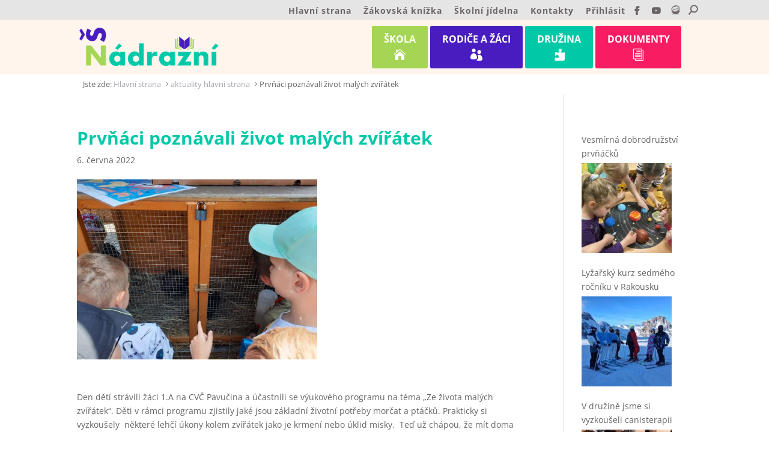

--- FILE ---
content_type: text/html; charset=UTF-8
request_url: https://www.zs-nadrazni.cz/prvnaci-poznavali-zivot-malych-zviratek/
body_size: 12423
content:
<!DOCTYPE html>
<html lang="cs">
<head>
	<meta charset="UTF-8" />
<meta http-equiv="X-UA-Compatible" content="IE=edge">
	<link rel="pingback" href="https://www.zs-nadrazni.cz/xmlrpc.php" />

	<script type="text/javascript">
		document.documentElement.className = 'js';
	</script>

	<link rel="preconnect" href="https://fonts.gstatic.com" crossorigin /><style id="et-divi-open-sans-inline-css">/* Original: https://fonts.googleapis.com/css?family=Open+Sans:300italic,400italic,600italic,700italic,800italic,400,300,600,700,800&#038;subset=latin,latin-ext&#038;display=swap *//* User Agent: Mozilla/5.0 (Unknown; Linux x86_64) AppleWebKit/538.1 (KHTML, like Gecko) Safari/538.1 Daum/4.1 */@font-face {font-family: 'Open Sans';font-style: italic;font-weight: 300;font-stretch: normal;font-display: swap;src: url(https://fonts.gstatic.com/s/opensans/v44/memQYaGs126MiZpBA-UFUIcVXSCEkx2cmqvXlWq8tWZ0Pw86hd0Rk5hkWV4exQ.ttf) format('truetype');}@font-face {font-family: 'Open Sans';font-style: italic;font-weight: 400;font-stretch: normal;font-display: swap;src: url(https://fonts.gstatic.com/s/opensans/v44/memQYaGs126MiZpBA-UFUIcVXSCEkx2cmqvXlWq8tWZ0Pw86hd0Rk8ZkWV4exQ.ttf) format('truetype');}@font-face {font-family: 'Open Sans';font-style: italic;font-weight: 600;font-stretch: normal;font-display: swap;src: url(https://fonts.gstatic.com/s/opensans/v44/memQYaGs126MiZpBA-UFUIcVXSCEkx2cmqvXlWq8tWZ0Pw86hd0RkxhjWV4exQ.ttf) format('truetype');}@font-face {font-family: 'Open Sans';font-style: italic;font-weight: 700;font-stretch: normal;font-display: swap;src: url(https://fonts.gstatic.com/s/opensans/v44/memQYaGs126MiZpBA-UFUIcVXSCEkx2cmqvXlWq8tWZ0Pw86hd0RkyFjWV4exQ.ttf) format('truetype');}@font-face {font-family: 'Open Sans';font-style: italic;font-weight: 800;font-stretch: normal;font-display: swap;src: url(https://fonts.gstatic.com/s/opensans/v44/memQYaGs126MiZpBA-UFUIcVXSCEkx2cmqvXlWq8tWZ0Pw86hd0Rk0ZjWV4exQ.ttf) format('truetype');}@font-face {font-family: 'Open Sans';font-style: normal;font-weight: 300;font-stretch: normal;font-display: swap;src: url(https://fonts.gstatic.com/s/opensans/v44/memSYaGs126MiZpBA-UvWbX2vVnXBbObj2OVZyOOSr4dVJWUgsiH0B4uaVc.ttf) format('truetype');}@font-face {font-family: 'Open Sans';font-style: normal;font-weight: 400;font-stretch: normal;font-display: swap;src: url(https://fonts.gstatic.com/s/opensans/v44/memSYaGs126MiZpBA-UvWbX2vVnXBbObj2OVZyOOSr4dVJWUgsjZ0B4uaVc.ttf) format('truetype');}@font-face {font-family: 'Open Sans';font-style: normal;font-weight: 600;font-stretch: normal;font-display: swap;src: url(https://fonts.gstatic.com/s/opensans/v44/memSYaGs126MiZpBA-UvWbX2vVnXBbObj2OVZyOOSr4dVJWUgsgH1x4uaVc.ttf) format('truetype');}@font-face {font-family: 'Open Sans';font-style: normal;font-weight: 700;font-stretch: normal;font-display: swap;src: url(https://fonts.gstatic.com/s/opensans/v44/memSYaGs126MiZpBA-UvWbX2vVnXBbObj2OVZyOOSr4dVJWUgsg-1x4uaVc.ttf) format('truetype');}@font-face {font-family: 'Open Sans';font-style: normal;font-weight: 800;font-stretch: normal;font-display: swap;src: url(https://fonts.gstatic.com/s/opensans/v44/memSYaGs126MiZpBA-UvWbX2vVnXBbObj2OVZyOOSr4dVJWUgshZ1x4uaVc.ttf) format('truetype');}/* User Agent: Mozilla/5.0 (Windows NT 6.1; WOW64; rv:27.0) Gecko/20100101 Firefox/27.0 */@font-face {font-family: 'Open Sans';font-style: italic;font-weight: 300;font-stretch: normal;font-display: swap;src: url(https://fonts.gstatic.com/l/font?kit=memQYaGs126MiZpBA-UFUIcVXSCEkx2cmqvXlWq8tWZ0Pw86hd0Rk5hkWV4exg&skey=743457fe2cc29280&v=v44) format('woff');}@font-face {font-family: 'Open Sans';font-style: italic;font-weight: 400;font-stretch: normal;font-display: swap;src: url(https://fonts.gstatic.com/l/font?kit=memQYaGs126MiZpBA-UFUIcVXSCEkx2cmqvXlWq8tWZ0Pw86hd0Rk8ZkWV4exg&skey=743457fe2cc29280&v=v44) format('woff');}@font-face {font-family: 'Open Sans';font-style: italic;font-weight: 600;font-stretch: normal;font-display: swap;src: url(https://fonts.gstatic.com/l/font?kit=memQYaGs126MiZpBA-UFUIcVXSCEkx2cmqvXlWq8tWZ0Pw86hd0RkxhjWV4exg&skey=743457fe2cc29280&v=v44) format('woff');}@font-face {font-family: 'Open Sans';font-style: italic;font-weight: 700;font-stretch: normal;font-display: swap;src: url(https://fonts.gstatic.com/l/font?kit=memQYaGs126MiZpBA-UFUIcVXSCEkx2cmqvXlWq8tWZ0Pw86hd0RkyFjWV4exg&skey=743457fe2cc29280&v=v44) format('woff');}@font-face {font-family: 'Open Sans';font-style: italic;font-weight: 800;font-stretch: normal;font-display: swap;src: url(https://fonts.gstatic.com/l/font?kit=memQYaGs126MiZpBA-UFUIcVXSCEkx2cmqvXlWq8tWZ0Pw86hd0Rk0ZjWV4exg&skey=743457fe2cc29280&v=v44) format('woff');}@font-face {font-family: 'Open Sans';font-style: normal;font-weight: 300;font-stretch: normal;font-display: swap;src: url(https://fonts.gstatic.com/l/font?kit=memSYaGs126MiZpBA-UvWbX2vVnXBbObj2OVZyOOSr4dVJWUgsiH0B4uaVQ&skey=62c1cbfccc78b4b2&v=v44) format('woff');}@font-face {font-family: 'Open Sans';font-style: normal;font-weight: 400;font-stretch: normal;font-display: swap;src: url(https://fonts.gstatic.com/l/font?kit=memSYaGs126MiZpBA-UvWbX2vVnXBbObj2OVZyOOSr4dVJWUgsjZ0B4uaVQ&skey=62c1cbfccc78b4b2&v=v44) format('woff');}@font-face {font-family: 'Open Sans';font-style: normal;font-weight: 600;font-stretch: normal;font-display: swap;src: url(https://fonts.gstatic.com/l/font?kit=memSYaGs126MiZpBA-UvWbX2vVnXBbObj2OVZyOOSr4dVJWUgsgH1x4uaVQ&skey=62c1cbfccc78b4b2&v=v44) format('woff');}@font-face {font-family: 'Open Sans';font-style: normal;font-weight: 700;font-stretch: normal;font-display: swap;src: url(https://fonts.gstatic.com/l/font?kit=memSYaGs126MiZpBA-UvWbX2vVnXBbObj2OVZyOOSr4dVJWUgsg-1x4uaVQ&skey=62c1cbfccc78b4b2&v=v44) format('woff');}@font-face {font-family: 'Open Sans';font-style: normal;font-weight: 800;font-stretch: normal;font-display: swap;src: url(https://fonts.gstatic.com/l/font?kit=memSYaGs126MiZpBA-UvWbX2vVnXBbObj2OVZyOOSr4dVJWUgshZ1x4uaVQ&skey=62c1cbfccc78b4b2&v=v44) format('woff');}/* User Agent: Mozilla/5.0 (Windows NT 6.3; rv:39.0) Gecko/20100101 Firefox/39.0 */@font-face {font-family: 'Open Sans';font-style: italic;font-weight: 300;font-stretch: normal;font-display: swap;src: url(https://fonts.gstatic.com/s/opensans/v44/memQYaGs126MiZpBA-UFUIcVXSCEkx2cmqvXlWq8tWZ0Pw86hd0Rk5hkWV4ewA.woff2) format('woff2');}@font-face {font-family: 'Open Sans';font-style: italic;font-weight: 400;font-stretch: normal;font-display: swap;src: url(https://fonts.gstatic.com/s/opensans/v44/memQYaGs126MiZpBA-UFUIcVXSCEkx2cmqvXlWq8tWZ0Pw86hd0Rk8ZkWV4ewA.woff2) format('woff2');}@font-face {font-family: 'Open Sans';font-style: italic;font-weight: 600;font-stretch: normal;font-display: swap;src: url(https://fonts.gstatic.com/s/opensans/v44/memQYaGs126MiZpBA-UFUIcVXSCEkx2cmqvXlWq8tWZ0Pw86hd0RkxhjWV4ewA.woff2) format('woff2');}@font-face {font-family: 'Open Sans';font-style: italic;font-weight: 700;font-stretch: normal;font-display: swap;src: url(https://fonts.gstatic.com/s/opensans/v44/memQYaGs126MiZpBA-UFUIcVXSCEkx2cmqvXlWq8tWZ0Pw86hd0RkyFjWV4ewA.woff2) format('woff2');}@font-face {font-family: 'Open Sans';font-style: italic;font-weight: 800;font-stretch: normal;font-display: swap;src: url(https://fonts.gstatic.com/s/opensans/v44/memQYaGs126MiZpBA-UFUIcVXSCEkx2cmqvXlWq8tWZ0Pw86hd0Rk0ZjWV4ewA.woff2) format('woff2');}@font-face {font-family: 'Open Sans';font-style: normal;font-weight: 300;font-stretch: normal;font-display: swap;src: url(https://fonts.gstatic.com/s/opensans/v44/memSYaGs126MiZpBA-UvWbX2vVnXBbObj2OVZyOOSr4dVJWUgsiH0B4uaVI.woff2) format('woff2');}@font-face {font-family: 'Open Sans';font-style: normal;font-weight: 400;font-stretch: normal;font-display: swap;src: url(https://fonts.gstatic.com/s/opensans/v44/memSYaGs126MiZpBA-UvWbX2vVnXBbObj2OVZyOOSr4dVJWUgsjZ0B4uaVI.woff2) format('woff2');}@font-face {font-family: 'Open Sans';font-style: normal;font-weight: 600;font-stretch: normal;font-display: swap;src: url(https://fonts.gstatic.com/s/opensans/v44/memSYaGs126MiZpBA-UvWbX2vVnXBbObj2OVZyOOSr4dVJWUgsgH1x4uaVI.woff2) format('woff2');}@font-face {font-family: 'Open Sans';font-style: normal;font-weight: 700;font-stretch: normal;font-display: swap;src: url(https://fonts.gstatic.com/s/opensans/v44/memSYaGs126MiZpBA-UvWbX2vVnXBbObj2OVZyOOSr4dVJWUgsg-1x4uaVI.woff2) format('woff2');}@font-face {font-family: 'Open Sans';font-style: normal;font-weight: 800;font-stretch: normal;font-display: swap;src: url(https://fonts.gstatic.com/s/opensans/v44/memSYaGs126MiZpBA-UvWbX2vVnXBbObj2OVZyOOSr4dVJWUgshZ1x4uaVI.woff2) format('woff2');}</style><meta name='robots' content='index, follow, max-image-preview:large, max-snippet:-1, max-video-preview:-1' />

	<!-- This site is optimized with the Yoast SEO plugin v26.8 - https://yoast.com/product/yoast-seo-wordpress/ -->
	<title>Prvňáci poznávali život malých zvířátek - ZŠ Nádražní Hustopeče</title>
	<link rel="canonical" href="https://www.zs-nadrazni.cz/prvnaci-poznavali-zivot-malych-zviratek/" />
	<meta property="og:locale" content="cs_CZ" />
	<meta property="og:type" content="article" />
	<meta property="og:title" content="Prvňáci poznávali život malých zvířátek - ZŠ Nádražní Hustopeče" />
	<meta property="og:url" content="https://www.zs-nadrazni.cz/prvnaci-poznavali-zivot-malych-zviratek/" />
	<meta property="og:site_name" content="ZŠ Nádražní Hustopeče" />
	<meta property="article:publisher" content="https://www.facebook.com/zsnadrazni/" />
	<meta property="article:published_time" content="2022-06-06T12:23:30+00:00" />
	<meta property="article:modified_time" content="2022-06-06T12:43:03+00:00" />
	<meta property="og:image" content="https://www.zs-nadrazni.cz/wp-content/uploads/2022/06/20220601_101544-scaled.jpg" />
	<meta property="og:image:width" content="1440" />
	<meta property="og:image:height" content="1080" />
	<meta property="og:image:type" content="image/jpeg" />
	<meta name="author" content="Ivana" />
	<meta name="twitter:card" content="summary_large_image" />
	<meta name="twitter:label1" content="Napsal(a)" />
	<meta name="twitter:data1" content="Ivana" />
	<meta name="twitter:label2" content="Odhadovaná doba čtení" />
	<meta name="twitter:data2" content="1 minuta" />
	<script type="application/ld+json" class="yoast-schema-graph">{"@context":"https://schema.org","@graph":[{"@type":"Article","@id":"https://www.zs-nadrazni.cz/prvnaci-poznavali-zivot-malych-zviratek/#article","isPartOf":{"@id":"https://www.zs-nadrazni.cz/prvnaci-poznavali-zivot-malych-zviratek/"},"author":{"name":"Ivana","@id":"https://www.zs-nadrazni.cz/#/schema/person/0c452a218a28accd283dae8f2c5402be"},"headline":"Prvňáci poznávali život malých zvířátek","datePublished":"2022-06-06T12:23:30+00:00","dateModified":"2022-06-06T12:43:03+00:00","mainEntityOfPage":{"@id":"https://www.zs-nadrazni.cz/prvnaci-poznavali-zivot-malych-zviratek/"},"wordCount":204,"commentCount":0,"image":{"@id":"https://www.zs-nadrazni.cz/prvnaci-poznavali-zivot-malych-zviratek/#primaryimage"},"thumbnailUrl":"https://www.zs-nadrazni.cz/wp-content/uploads/2022/06/20220601_101544-scaled.jpg","articleSection":["aktuality hlavni strana","aktuality rodice a zaci"],"inLanguage":"cs","potentialAction":[{"@type":"CommentAction","name":"Comment","target":["https://www.zs-nadrazni.cz/prvnaci-poznavali-zivot-malych-zviratek/#respond"]}]},{"@type":"WebPage","@id":"https://www.zs-nadrazni.cz/prvnaci-poznavali-zivot-malych-zviratek/","url":"https://www.zs-nadrazni.cz/prvnaci-poznavali-zivot-malych-zviratek/","name":"Prvňáci poznávali život malých zvířátek - ZŠ Nádražní Hustopeče","isPartOf":{"@id":"https://www.zs-nadrazni.cz/#website"},"primaryImageOfPage":{"@id":"https://www.zs-nadrazni.cz/prvnaci-poznavali-zivot-malych-zviratek/#primaryimage"},"image":{"@id":"https://www.zs-nadrazni.cz/prvnaci-poznavali-zivot-malych-zviratek/#primaryimage"},"thumbnailUrl":"https://www.zs-nadrazni.cz/wp-content/uploads/2022/06/20220601_101544-scaled.jpg","datePublished":"2022-06-06T12:23:30+00:00","dateModified":"2022-06-06T12:43:03+00:00","author":{"@id":"https://www.zs-nadrazni.cz/#/schema/person/0c452a218a28accd283dae8f2c5402be"},"breadcrumb":{"@id":"https://www.zs-nadrazni.cz/prvnaci-poznavali-zivot-malych-zviratek/#breadcrumb"},"inLanguage":"cs","potentialAction":[{"@type":"ReadAction","target":["https://www.zs-nadrazni.cz/prvnaci-poznavali-zivot-malych-zviratek/"]}]},{"@type":"ImageObject","inLanguage":"cs","@id":"https://www.zs-nadrazni.cz/prvnaci-poznavali-zivot-malych-zviratek/#primaryimage","url":"https://www.zs-nadrazni.cz/wp-content/uploads/2022/06/20220601_101544-scaled.jpg","contentUrl":"https://www.zs-nadrazni.cz/wp-content/uploads/2022/06/20220601_101544-scaled.jpg","width":1440,"height":1080},{"@type":"BreadcrumbList","@id":"https://www.zs-nadrazni.cz/prvnaci-poznavali-zivot-malych-zviratek/#breadcrumb","itemListElement":[{"@type":"ListItem","position":1,"name":"Domů","item":"https://www.zs-nadrazni.cz/"},{"@type":"ListItem","position":2,"name":"Prvňáci poznávali život malých zvířátek"}]},{"@type":"WebSite","@id":"https://www.zs-nadrazni.cz/#website","url":"https://www.zs-nadrazni.cz/","name":"ZŠ Nádražní Hustopeče","description":"Základní škola Nádražní 4, Hustopeče","potentialAction":[{"@type":"SearchAction","target":{"@type":"EntryPoint","urlTemplate":"https://www.zs-nadrazni.cz/?s={search_term_string}"},"query-input":{"@type":"PropertyValueSpecification","valueRequired":true,"valueName":"search_term_string"}}],"inLanguage":"cs"},{"@type":"Person","@id":"https://www.zs-nadrazni.cz/#/schema/person/0c452a218a28accd283dae8f2c5402be","name":"Ivana","image":{"@type":"ImageObject","inLanguage":"cs","@id":"https://www.zs-nadrazni.cz/#/schema/person/image/","url":"https://secure.gravatar.com/avatar/ae4cba6a570452dd8fa0275df04f2b2cf7f5de7e692037f802049f439cc2e807?s=96&d=mm&r=g","contentUrl":"https://secure.gravatar.com/avatar/ae4cba6a570452dd8fa0275df04f2b2cf7f5de7e692037f802049f439cc2e807?s=96&d=mm&r=g","caption":"Ivana"},"url":"https://www.zs-nadrazni.cz/author/ivana/"}]}</script>
	<!-- / Yoast SEO plugin. -->


<link rel="alternate" type="application/rss+xml" title="ZŠ Nádražní Hustopeče &raquo; RSS zdroj" href="https://www.zs-nadrazni.cz/feed/" />
<link rel="alternate" type="application/rss+xml" title="ZŠ Nádražní Hustopeče &raquo; RSS komentářů" href="https://www.zs-nadrazni.cz/comments/feed/" />
<link rel="alternate" type="application/rss+xml" title="ZŠ Nádražní Hustopeče &raquo; RSS komentářů pro Prvňáci poznávali život malých zvířátek" href="https://www.zs-nadrazni.cz/prvnaci-poznavali-zivot-malych-zviratek/feed/" />
<link rel="alternate" title="oEmbed (JSON)" type="application/json+oembed" href="https://www.zs-nadrazni.cz/wp-json/oembed/1.0/embed?url=https%3A%2F%2Fwww.zs-nadrazni.cz%2Fprvnaci-poznavali-zivot-malych-zviratek%2F" />
<link rel="alternate" title="oEmbed (XML)" type="text/xml+oembed" href="https://www.zs-nadrazni.cz/wp-json/oembed/1.0/embed?url=https%3A%2F%2Fwww.zs-nadrazni.cz%2Fprvnaci-poznavali-zivot-malych-zviratek%2F&#038;format=xml" />
<meta content="Bare bones for Divi v.1.0" name="generator"/>
<link rel='stylesheet' id='wp-components-css' href='https://www.zs-nadrazni.cz/wp-includes/css/dist/components/style.min.css?ver=6.9' type='text/css' media='all' />
<link rel='stylesheet' id='wp-preferences-css' href='https://www.zs-nadrazni.cz/wp-includes/css/dist/preferences/style.min.css?ver=6.9' type='text/css' media='all' />
<link rel='stylesheet' id='wp-block-editor-css' href='https://www.zs-nadrazni.cz/wp-includes/css/dist/block-editor/style.min.css?ver=6.9' type='text/css' media='all' />
<link rel='stylesheet' id='popup-maker-block-library-style-css' href='https://www.zs-nadrazni.cz/wp-content/plugins/popup-maker/dist/packages/block-library-style.css?ver=dbea705cfafe089d65f1' type='text/css' media='all' />
<link rel='stylesheet' id='edookit-events-css' href='https://www.zs-nadrazni.cz/wp-content/plugins/Edookit-events/edookit-events.css?ver=6.9' type='text/css' media='all' />
<link rel='stylesheet' id='sb_dcl_custom_css-css' href='https://www.zs-nadrazni.cz/wp-content/plugins/divi_extended_column_layouts/style.css?ver=6.9' type='text/css' media='all' />
<link rel='stylesheet' id='divi-style-parent-css' href='https://www.zs-nadrazni.cz/wp-content/themes/Divi/style-static.min.css?ver=4.27.5' type='text/css' media='all' />
<link rel='stylesheet' id='divi-style-pum-css' href='https://www.zs-nadrazni.cz/wp-content/themes/Divi-Child/style.css?ver=4.27.5' type='text/css' media='all' />
<script type="text/javascript" src="https://www.zs-nadrazni.cz/wp-content/plugins/Edookit-events/edookit-events.js?ver=6.9" id="edookit-scripts-js"></script>
<script type="text/javascript" src="https://www.zs-nadrazni.cz/wp-includes/js/jquery/jquery.min.js?ver=3.7.1" id="jquery-core-js"></script>
<script type="text/javascript" src="https://www.zs-nadrazni.cz/wp-includes/js/jquery/jquery-migrate.min.js?ver=3.4.1" id="jquery-migrate-js"></script>
<link rel="https://api.w.org/" href="https://www.zs-nadrazni.cz/wp-json/" /><link rel="alternate" title="JSON" type="application/json" href="https://www.zs-nadrazni.cz/wp-json/wp/v2/posts/11814" /><link rel="EditURI" type="application/rsd+xml" title="RSD" href="https://www.zs-nadrazni.cz/xmlrpc.php?rsd" />
<meta name="generator" content="WordPress 6.9" />
<link rel='shortlink' href='https://www.zs-nadrazni.cz/?p=11814' />
<style>
		#category-posts-2-internal ul {padding: 0;}
#category-posts-2-internal .cat-post-item img {max-width: initial; max-height: initial; margin: initial;}
#category-posts-2-internal .cat-post-author {margin-bottom: 0;}
#category-posts-2-internal .cat-post-thumbnail {margin: 5px 10px 5px 0;}
#category-posts-2-internal .cat-post-item:before {content: ""; clear: both;}
#category-posts-2-internal .cat-post-excerpt-more {display: inline-block;}
#category-posts-2-internal .cat-post-item {list-style: none; margin: 3px 0 10px; padding: 3px 0;}
#category-posts-2-internal .cat-post-item a:after {content: ""; display: table;	clear: both;}
#category-posts-2-internal .cat-post-item .cat-post-title {overflow: hidden;text-overflow: ellipsis;white-space: initial;display: -webkit-box;-webkit-line-clamp: 2;-webkit-box-orient: vertical;padding-bottom: 0 !important;}
#category-posts-2-internal .cat-post-item a:after {content: ""; clear: both;}
#category-posts-2-internal .cat-post-thumbnail {display:block; float:left; margin:5px 10px 5px 0;}
#category-posts-2-internal .cat-post-crop {overflow:hidden;display:block;}
#category-posts-2-internal p {margin:5px 0 0 0}
#category-posts-2-internal li > div {margin:5px 0 0 0; clear:both;}
#category-posts-2-internal .dashicons {vertical-align:middle;}
#category-posts-2-internal .cat-post-thumbnail .cat-post-crop img {height: 150px;}
#category-posts-2-internal .cat-post-thumbnail .cat-post-crop img {width: 150px;}
#category-posts-2-internal .cat-post-thumbnail .cat-post-crop img {object-fit: cover; max-width: 100%; display: block;}
#category-posts-2-internal .cat-post-thumbnail .cat-post-crop-not-supported img {width: 100%;}
#category-posts-2-internal .cat-post-thumbnail {max-width:100%;}
#category-posts-2-internal .cat-post-item img {margin: initial;}
</style>
		<meta name="viewport" content="width=device-width, initial-scale=1.0, maximum-scale=1.0, user-scalable=0" /><style type="text/css" id="custom-background-css">
body.custom-background { background-color: #ffffff; }
</style>
	<script>
(function($) {
    $(document).ready(function() {
        leftarea = $('#left-area');
        pageNavi = leftarea.find('.wp-pagenavi');
        pageNavigation = leftarea.find('.pagination');
 
        if ( pageNavi.length ) {
            pagenav = $('#left-area .wp-pagenavi');
        }
        else {
            pagenav = $('#left-area .pagination');
        }
        pagenav.detach();
        leftarea.after(pagenav);
    });
})(jQuery)
</script>

<script type="text/javascript">
  function unhide(divID) {
    var item = document.getElementById(divID);
    if (item) {
      item.className=(item.className=='hidden')?'unhidden':'hidden';
    }
  }
</script><link rel="icon" href="https://www.zs-nadrazni.cz/wp-content/uploads/2018/07/cropped-zsn-identity-icon-32x32.png" sizes="32x32" />
<link rel="icon" href="https://www.zs-nadrazni.cz/wp-content/uploads/2018/07/cropped-zsn-identity-icon-192x192.png" sizes="192x192" />
<link rel="apple-touch-icon" href="https://www.zs-nadrazni.cz/wp-content/uploads/2018/07/cropped-zsn-identity-icon-180x180.png" />
<meta name="msapplication-TileImage" content="https://www.zs-nadrazni.cz/wp-content/uploads/2018/07/cropped-zsn-identity-icon-270x270.png" />
<link rel="stylesheet" id="et-core-unified-11814-cached-inline-styles" href="https://www.zs-nadrazni.cz/wp-content/et-cache/11814/et-core-unified-11814.min.css?ver=1765008131" /><style id='global-styles-inline-css' type='text/css'>
:root{--wp--preset--aspect-ratio--square: 1;--wp--preset--aspect-ratio--4-3: 4/3;--wp--preset--aspect-ratio--3-4: 3/4;--wp--preset--aspect-ratio--3-2: 3/2;--wp--preset--aspect-ratio--2-3: 2/3;--wp--preset--aspect-ratio--16-9: 16/9;--wp--preset--aspect-ratio--9-16: 9/16;--wp--preset--color--black: #000000;--wp--preset--color--cyan-bluish-gray: #abb8c3;--wp--preset--color--white: #ffffff;--wp--preset--color--pale-pink: #f78da7;--wp--preset--color--vivid-red: #cf2e2e;--wp--preset--color--luminous-vivid-orange: #ff6900;--wp--preset--color--luminous-vivid-amber: #fcb900;--wp--preset--color--light-green-cyan: #7bdcb5;--wp--preset--color--vivid-green-cyan: #00d084;--wp--preset--color--pale-cyan-blue: #8ed1fc;--wp--preset--color--vivid-cyan-blue: #0693e3;--wp--preset--color--vivid-purple: #9b51e0;--wp--preset--gradient--vivid-cyan-blue-to-vivid-purple: linear-gradient(135deg,rgb(6,147,227) 0%,rgb(155,81,224) 100%);--wp--preset--gradient--light-green-cyan-to-vivid-green-cyan: linear-gradient(135deg,rgb(122,220,180) 0%,rgb(0,208,130) 100%);--wp--preset--gradient--luminous-vivid-amber-to-luminous-vivid-orange: linear-gradient(135deg,rgb(252,185,0) 0%,rgb(255,105,0) 100%);--wp--preset--gradient--luminous-vivid-orange-to-vivid-red: linear-gradient(135deg,rgb(255,105,0) 0%,rgb(207,46,46) 100%);--wp--preset--gradient--very-light-gray-to-cyan-bluish-gray: linear-gradient(135deg,rgb(238,238,238) 0%,rgb(169,184,195) 100%);--wp--preset--gradient--cool-to-warm-spectrum: linear-gradient(135deg,rgb(74,234,220) 0%,rgb(151,120,209) 20%,rgb(207,42,186) 40%,rgb(238,44,130) 60%,rgb(251,105,98) 80%,rgb(254,248,76) 100%);--wp--preset--gradient--blush-light-purple: linear-gradient(135deg,rgb(255,206,236) 0%,rgb(152,150,240) 100%);--wp--preset--gradient--blush-bordeaux: linear-gradient(135deg,rgb(254,205,165) 0%,rgb(254,45,45) 50%,rgb(107,0,62) 100%);--wp--preset--gradient--luminous-dusk: linear-gradient(135deg,rgb(255,203,112) 0%,rgb(199,81,192) 50%,rgb(65,88,208) 100%);--wp--preset--gradient--pale-ocean: linear-gradient(135deg,rgb(255,245,203) 0%,rgb(182,227,212) 50%,rgb(51,167,181) 100%);--wp--preset--gradient--electric-grass: linear-gradient(135deg,rgb(202,248,128) 0%,rgb(113,206,126) 100%);--wp--preset--gradient--midnight: linear-gradient(135deg,rgb(2,3,129) 0%,rgb(40,116,252) 100%);--wp--preset--font-size--small: 13px;--wp--preset--font-size--medium: 20px;--wp--preset--font-size--large: 36px;--wp--preset--font-size--x-large: 42px;--wp--preset--spacing--20: 0.44rem;--wp--preset--spacing--30: 0.67rem;--wp--preset--spacing--40: 1rem;--wp--preset--spacing--50: 1.5rem;--wp--preset--spacing--60: 2.25rem;--wp--preset--spacing--70: 3.38rem;--wp--preset--spacing--80: 5.06rem;--wp--preset--shadow--natural: 6px 6px 9px rgba(0, 0, 0, 0.2);--wp--preset--shadow--deep: 12px 12px 50px rgba(0, 0, 0, 0.4);--wp--preset--shadow--sharp: 6px 6px 0px rgba(0, 0, 0, 0.2);--wp--preset--shadow--outlined: 6px 6px 0px -3px rgb(255, 255, 255), 6px 6px rgb(0, 0, 0);--wp--preset--shadow--crisp: 6px 6px 0px rgb(0, 0, 0);}:root { --wp--style--global--content-size: 823px;--wp--style--global--wide-size: 1080px; }:where(body) { margin: 0; }.wp-site-blocks > .alignleft { float: left; margin-right: 2em; }.wp-site-blocks > .alignright { float: right; margin-left: 2em; }.wp-site-blocks > .aligncenter { justify-content: center; margin-left: auto; margin-right: auto; }:where(.is-layout-flex){gap: 0.5em;}:where(.is-layout-grid){gap: 0.5em;}.is-layout-flow > .alignleft{float: left;margin-inline-start: 0;margin-inline-end: 2em;}.is-layout-flow > .alignright{float: right;margin-inline-start: 2em;margin-inline-end: 0;}.is-layout-flow > .aligncenter{margin-left: auto !important;margin-right: auto !important;}.is-layout-constrained > .alignleft{float: left;margin-inline-start: 0;margin-inline-end: 2em;}.is-layout-constrained > .alignright{float: right;margin-inline-start: 2em;margin-inline-end: 0;}.is-layout-constrained > .aligncenter{margin-left: auto !important;margin-right: auto !important;}.is-layout-constrained > :where(:not(.alignleft):not(.alignright):not(.alignfull)){max-width: var(--wp--style--global--content-size);margin-left: auto !important;margin-right: auto !important;}.is-layout-constrained > .alignwide{max-width: var(--wp--style--global--wide-size);}body .is-layout-flex{display: flex;}.is-layout-flex{flex-wrap: wrap;align-items: center;}.is-layout-flex > :is(*, div){margin: 0;}body .is-layout-grid{display: grid;}.is-layout-grid > :is(*, div){margin: 0;}body{padding-top: 0px;padding-right: 0px;padding-bottom: 0px;padding-left: 0px;}:root :where(.wp-element-button, .wp-block-button__link){background-color: #32373c;border-width: 0;color: #fff;font-family: inherit;font-size: inherit;font-style: inherit;font-weight: inherit;letter-spacing: inherit;line-height: inherit;padding-top: calc(0.667em + 2px);padding-right: calc(1.333em + 2px);padding-bottom: calc(0.667em + 2px);padding-left: calc(1.333em + 2px);text-decoration: none;text-transform: inherit;}.has-black-color{color: var(--wp--preset--color--black) !important;}.has-cyan-bluish-gray-color{color: var(--wp--preset--color--cyan-bluish-gray) !important;}.has-white-color{color: var(--wp--preset--color--white) !important;}.has-pale-pink-color{color: var(--wp--preset--color--pale-pink) !important;}.has-vivid-red-color{color: var(--wp--preset--color--vivid-red) !important;}.has-luminous-vivid-orange-color{color: var(--wp--preset--color--luminous-vivid-orange) !important;}.has-luminous-vivid-amber-color{color: var(--wp--preset--color--luminous-vivid-amber) !important;}.has-light-green-cyan-color{color: var(--wp--preset--color--light-green-cyan) !important;}.has-vivid-green-cyan-color{color: var(--wp--preset--color--vivid-green-cyan) !important;}.has-pale-cyan-blue-color{color: var(--wp--preset--color--pale-cyan-blue) !important;}.has-vivid-cyan-blue-color{color: var(--wp--preset--color--vivid-cyan-blue) !important;}.has-vivid-purple-color{color: var(--wp--preset--color--vivid-purple) !important;}.has-black-background-color{background-color: var(--wp--preset--color--black) !important;}.has-cyan-bluish-gray-background-color{background-color: var(--wp--preset--color--cyan-bluish-gray) !important;}.has-white-background-color{background-color: var(--wp--preset--color--white) !important;}.has-pale-pink-background-color{background-color: var(--wp--preset--color--pale-pink) !important;}.has-vivid-red-background-color{background-color: var(--wp--preset--color--vivid-red) !important;}.has-luminous-vivid-orange-background-color{background-color: var(--wp--preset--color--luminous-vivid-orange) !important;}.has-luminous-vivid-amber-background-color{background-color: var(--wp--preset--color--luminous-vivid-amber) !important;}.has-light-green-cyan-background-color{background-color: var(--wp--preset--color--light-green-cyan) !important;}.has-vivid-green-cyan-background-color{background-color: var(--wp--preset--color--vivid-green-cyan) !important;}.has-pale-cyan-blue-background-color{background-color: var(--wp--preset--color--pale-cyan-blue) !important;}.has-vivid-cyan-blue-background-color{background-color: var(--wp--preset--color--vivid-cyan-blue) !important;}.has-vivid-purple-background-color{background-color: var(--wp--preset--color--vivid-purple) !important;}.has-black-border-color{border-color: var(--wp--preset--color--black) !important;}.has-cyan-bluish-gray-border-color{border-color: var(--wp--preset--color--cyan-bluish-gray) !important;}.has-white-border-color{border-color: var(--wp--preset--color--white) !important;}.has-pale-pink-border-color{border-color: var(--wp--preset--color--pale-pink) !important;}.has-vivid-red-border-color{border-color: var(--wp--preset--color--vivid-red) !important;}.has-luminous-vivid-orange-border-color{border-color: var(--wp--preset--color--luminous-vivid-orange) !important;}.has-luminous-vivid-amber-border-color{border-color: var(--wp--preset--color--luminous-vivid-amber) !important;}.has-light-green-cyan-border-color{border-color: var(--wp--preset--color--light-green-cyan) !important;}.has-vivid-green-cyan-border-color{border-color: var(--wp--preset--color--vivid-green-cyan) !important;}.has-pale-cyan-blue-border-color{border-color: var(--wp--preset--color--pale-cyan-blue) !important;}.has-vivid-cyan-blue-border-color{border-color: var(--wp--preset--color--vivid-cyan-blue) !important;}.has-vivid-purple-border-color{border-color: var(--wp--preset--color--vivid-purple) !important;}.has-vivid-cyan-blue-to-vivid-purple-gradient-background{background: var(--wp--preset--gradient--vivid-cyan-blue-to-vivid-purple) !important;}.has-light-green-cyan-to-vivid-green-cyan-gradient-background{background: var(--wp--preset--gradient--light-green-cyan-to-vivid-green-cyan) !important;}.has-luminous-vivid-amber-to-luminous-vivid-orange-gradient-background{background: var(--wp--preset--gradient--luminous-vivid-amber-to-luminous-vivid-orange) !important;}.has-luminous-vivid-orange-to-vivid-red-gradient-background{background: var(--wp--preset--gradient--luminous-vivid-orange-to-vivid-red) !important;}.has-very-light-gray-to-cyan-bluish-gray-gradient-background{background: var(--wp--preset--gradient--very-light-gray-to-cyan-bluish-gray) !important;}.has-cool-to-warm-spectrum-gradient-background{background: var(--wp--preset--gradient--cool-to-warm-spectrum) !important;}.has-blush-light-purple-gradient-background{background: var(--wp--preset--gradient--blush-light-purple) !important;}.has-blush-bordeaux-gradient-background{background: var(--wp--preset--gradient--blush-bordeaux) !important;}.has-luminous-dusk-gradient-background{background: var(--wp--preset--gradient--luminous-dusk) !important;}.has-pale-ocean-gradient-background{background: var(--wp--preset--gradient--pale-ocean) !important;}.has-electric-grass-gradient-background{background: var(--wp--preset--gradient--electric-grass) !important;}.has-midnight-gradient-background{background: var(--wp--preset--gradient--midnight) !important;}.has-small-font-size{font-size: var(--wp--preset--font-size--small) !important;}.has-medium-font-size{font-size: var(--wp--preset--font-size--medium) !important;}.has-large-font-size{font-size: var(--wp--preset--font-size--large) !important;}.has-x-large-font-size{font-size: var(--wp--preset--font-size--x-large) !important;}
/*# sourceURL=global-styles-inline-css */
</style>
<link rel='stylesheet' id='wp-block-library-css' href='https://www.zs-nadrazni.cz/wp-includes/css/dist/block-library/style.min.css?ver=6.9' type='text/css' media='none' onload="media='all'" />
<style id='wp-block-library-inline-css' type='text/css'>
/*wp_block_styles_on_demand_placeholder:6979692d9a774*/
/*# sourceURL=wp-block-library-inline-css */
</style>
</head>
<body data-rsssl=1 class="wp-singular post-template-default single single-post postid-11814 single-format-standard custom-background wp-theme-Divi wp-child-theme-Divi-Child et_pb_button_helper_class et_fixed_nav et_show_nav et_pb_show_title et_secondary_nav_enabled et_primary_nav_dropdown_animation_fade et_secondary_nav_dropdown_animation_fade et_header_style_left et_pb_footer_columns3 et_cover_background et_pb_gutter osx et_pb_gutters3 et_pb_pagebuilder_layout et_smooth_scroll et_right_sidebar et_divi_theme et-db">
	<div id="page-container">

					<div id="top-header">
			<div class="container clearfix">

			
				<div id="et-secondary-menu">
				<ul class="et-social-icons">

	<li class="et-social-icon et-social-facebook">
		<a href="https://www.facebook.com/zsnadrazni/" class="icon">
			<span>Facebook</span>
		</a>
	</li>
	<li class="et-social-icon et-social-youtube">
		<a href="https://www.youtube.com/channel/UCQWUyuEBGbQjnWwjtx8NHew" class="icon">
			<span>YouTube</span>
		</a>
	</li>
		<li class="et-social-icon et-social-google-plus">
		<a href="https://zs-nadrazni.edookit.net/user/login?backlink=nzjo9" class="icon">
			<span>Google</span>
		</a>
	</li>

</ul><ul id="et-secondary-nav" class="menu"><li class="menu-item menu-item-type-post_type menu-item-object-page menu-item-home menu-item-66"><a href="https://www.zs-nadrazni.cz/">Hlavní strana</a></li>
<li class="menu-item menu-item-type-post_type menu-item-object-page menu-item-1038"><a href="https://www.zs-nadrazni.cz/zakovska-knizka/">Žákovská knížka</a></li>
<li class="menu-item menu-item-type-post_type menu-item-object-page menu-item-14978"><a href="https://www.zs-nadrazni.cz/skola/skolni-jidelna/">Školní jídelna</a></li>
<li class="menu-item menu-item-type-post_type menu-item-object-page menu-item-65"><a href="https://www.zs-nadrazni.cz/kontakty/">Kontakty</a></li>
<li class="menu-item menu-item-type-custom menu-item-object-custom menu-item-341"><a href="/wp-admin">Přihlásit</a></li>
</ul>					
				</div> <!-- #et-secondary-menu -->
					
						
 					
			</div> <!-- .container -->
			
		</div> <!-- #top-header -->
		
	
			<header id="main-header" data-height-onload="66">
			<div class="container clearfix et_menu_container">
							<div class="logo_container">
					<span class="logo_helper"></span>
					<a href="https://www.zs-nadrazni.cz/">
						<img src="https://www.zs-nadrazni.cz/wp-content/uploads/2018/06/zsn-logo-web2.png" alt="ZŠ Nádražní Hustopeče" id="logo" data-height-percentage="70" />
					</a>
				</div>
							<div id="et-top-navigation" data-height="66" data-fixed-height="40">
											<nav id="top-menu-nav">
						<ul id="top-menu" class="nav"><li id="menu-item-923" class="menu-bttn-skola menu-item menu-item-type-post_type menu-item-object-page menu-item-923"><a href="https://www.zs-nadrazni.cz/skola/charakteristika-skoly/">ŠKOLA<span></span></a></li>
<li id="menu-item-4110" class="menu-bttn-rodice menu-item menu-item-type-post_type menu-item-object-page menu-item-4110"><a href="https://www.zs-nadrazni.cz/rodice-a-zaci/aktuality/">RODIČE A ŽÁCI<span></span></a></li>
<li id="menu-item-696" class="menu-bttn-druzina menu-item menu-item-type-post_type menu-item-object-page menu-item-696"><a href="https://www.zs-nadrazni.cz/skolni-druzina/aktuality/">DRUŽINA<span></span></a></li>
<li id="menu-item-695" class="menu-bttn-dok menu-item menu-item-type-post_type menu-item-object-page menu-item-695"><a href="https://www.zs-nadrazni.cz/dokumenty-skoly/svp/">DOKUMENTY<span>i</span></a></li>
</ul>						</nav>
					
					
					
										<div id="et_top_search">
						<span id="et_search_icon"></span>
					</div>
					
					<div id="et_mobile_nav_menu">
				<div class="mobile_nav closed">
					<span class="select_page">Vyberte stránku</span>
					<span class="mobile_menu_bar mobile_menu_bar_toggle"></span>
				</div>
			</div>				</div> <!-- #et-top-navigation -->
			</div> <!-- .container -->
			<div class="et_search_outer">
				<div class="container et_search_form_container">
					<form role="search" method="get" class="et-search-form" action="https://www.zs-nadrazni.cz/">
					<input type="search" class="et-search-field" placeholder="Hledat &hellip;" value="" name="s" title="Hledat:" />					</form>
					<span class="et_close_search_field"></span>
				</div>
			</div>
		</header> <!-- #main-header -->
			<div id="et-main-area">
			
<div class="container"><div class="breadcrumbs" xmlns:v="http://rdf.data-vocabulary.org/#">Jste zde: <span property="itemListElement" typeof="ListItem"><a property="item" typeof="WebPage" title="Jděte na ZŠ Nádražní Hustopeče." href="https://www.zs-nadrazni.cz" class="home"><span property="name">Hlavní strana</span></a><meta property="position" content="1"></span> <span class="breadcrumbs-separator">&#x35;</span><span property="itemListElement" typeof="ListItem"><a property="item" typeof="WebPage" title="Přejděte do archivu rubriky aktuality hlavni strana." href="https://www.zs-nadrazni.cz/category/aktuality-hlavni-strana/" class="taxonomy category"><span property="name">aktuality hlavni strana</span></a><meta property="position" content="2"></span> <span class="breadcrumbs-separator">&#x35;</span><span property="itemListElement" typeof="ListItem"><span property="name">Prvňáci poznávali život malých zvířátek</span><meta property="position" content="3"></span></div></div>			
			
	
<div id="main-content">
		<div class="container">
		<div id="content-area" class="clearfix">
			<div id="left-area">
											<article id="post-11814" class="et_pb_post post-11814 post type-post status-publish format-standard has-post-thumbnail hentry category-aktuality-hlavni-strana category-aktuality-rodice-a-zaci">
											<div class="et_post_meta_wrapper">
							<h1 class="entry-title">Prvňáci poznávali život malých zvířátek</h1>

						<p class="post-meta"><span class="published">6. června 2022</span></p><img src="https://www.zs-nadrazni.cz/wp-content/uploads/2022/06/20220601_101544-1080x675.jpg" alt="" class="" width="1080" height="675" srcset="https://www.zs-nadrazni.cz/wp-content/uploads/2022/06/20220601_101544-980x735.jpg 980w, https://www.zs-nadrazni.cz/wp-content/uploads/2022/06/20220601_101544-480x360.jpg 480w" sizes="(min-width: 0px) and (max-width: 480px) 480px, (min-width: 481px) and (max-width: 980px) 980px, (min-width: 981px) 1080px, 100vw" />
												</div>
				
					<div class="entry-content">
					<div class="et-l et-l--post">
			<div class="et_builder_inner_content et_pb_gutters3"><div class="et_pb_section et_pb_section_0 et_section_regular" >
				
				
				
				
				
				
				<div class="et_pb_row et_pb_row_0">
				<div class="et_pb_column et_pb_column_4_4 et_pb_column_0  et_pb_css_mix_blend_mode_passthrough et-last-child">
				
				
				
				
				<div class="et_pb_module et_pb_text et_pb_text_0  et_pb_text_align_left et_pb_bg_layout_light">
				
				
				
				
				<div class="et_pb_text_inner"><p><span style="font-size: 14px;">Den dětí strávili žáci 1.A na CVČ Pavučina a účastnili se výukového programu na téma &#8222;Ze života </span><span style="font-size: 14px;">malých zvířátek&#8220;. </span><span style="font-size: 14px;">Děti v rámci programu zjistily jaké jsou základní životní potřeby morčat a ptáčků. </span><span style="font-size: 14px;">Prakticky si vyzkoušely  některé lehčí úkony kolem zvířátek jako je krmení nebo úklid misky.  </span><span style="font-size: 14px;">Teď už chápou, že mít doma živé zvířátko je nejen radost, ale i každodenní starost.</span></p>
<p><span style="font-weight: 400;">Ale přece stojí za to :-)))</span></p>
<p>&nbsp;</p>
<p><!-- /divi:tadv/classic-paragraph --></p></div>
			</div><div class="et_pb_module et_pb_gallery et_pb_gallery_0  et_pb_bg_layout_light et_pb_gallery_grid">
				<div class="et_pb_gallery_items et_post_gallery clearfix" data-per_page="8"><div class="et_pb_gallery_item et_pb_grid_item et_pb_bg_layout_light et_pb_gallery_item_0_0"><div class="et_pb_gallery_image landscape">
					<a href="https://www.zs-nadrazni.cz/wp-content/uploads/2022/06/20220601_100350-scaled.jpg" title="20220601_100350">
					<img fetchpriority="high" decoding="async" width="400" height="284" src="https://www.zs-nadrazni.cz/wp-content/uploads/2022/06/20220601_100350-400x284.jpg" srcset="https://www.zs-nadrazni.cz/wp-content/uploads/2022/06/20220601_100350-scaled.jpg 479w, https://www.zs-nadrazni.cz/wp-content/uploads/2022/06/20220601_100350-400x284.jpg 480w" sizes="(max-width:479px) 479px, 100vw" class="wp-image-11820" />
					<span class="et_overlay"></span>
				</a>
				</div></div><div class="et_pb_gallery_item et_pb_grid_item et_pb_bg_layout_light et_pb_gallery_item_0_1"><div class="et_pb_gallery_image landscape">
					<a href="https://www.zs-nadrazni.cz/wp-content/uploads/2022/06/20220601_100402-scaled.jpg" title="20220601_100402">
					<img loading="lazy" decoding="async" width="400" height="284" src="https://www.zs-nadrazni.cz/wp-content/uploads/2022/06/20220601_100402-400x284.jpg" srcset="https://www.zs-nadrazni.cz/wp-content/uploads/2022/06/20220601_100402-scaled.jpg 479w, https://www.zs-nadrazni.cz/wp-content/uploads/2022/06/20220601_100402-400x284.jpg 480w" sizes="(max-width:479px) 479px, 100vw" class="wp-image-11821" />
					<span class="et_overlay"></span>
				</a>
				</div></div><div class="et_pb_gallery_item et_pb_grid_item et_pb_bg_layout_light et_pb_gallery_item_0_2"><div class="et_pb_gallery_image landscape">
					<a href="https://www.zs-nadrazni.cz/wp-content/uploads/2022/06/20220601_101544-scaled.jpg" title="20220601_101544">
					<img loading="lazy" decoding="async" width="400" height="284" src="https://www.zs-nadrazni.cz/wp-content/uploads/2022/06/20220601_101544-400x284.jpg" srcset="https://www.zs-nadrazni.cz/wp-content/uploads/2022/06/20220601_101544-scaled.jpg 479w, https://www.zs-nadrazni.cz/wp-content/uploads/2022/06/20220601_101544-400x284.jpg 480w" sizes="(max-width:479px) 479px, 100vw" class="wp-image-11822" />
					<span class="et_overlay"></span>
				</a>
				</div></div><div class="et_pb_gallery_item et_pb_grid_item et_pb_bg_layout_light et_pb_gallery_item_0_3"><div class="et_pb_gallery_image landscape">
					<a href="https://www.zs-nadrazni.cz/wp-content/uploads/2022/06/20220601_101733-scaled.jpg" title="20220601_101733">
					<img loading="lazy" decoding="async" width="400" height="284" src="https://www.zs-nadrazni.cz/wp-content/uploads/2022/06/20220601_101733-400x284.jpg" srcset="https://www.zs-nadrazni.cz/wp-content/uploads/2022/06/20220601_101733-scaled.jpg 479w, https://www.zs-nadrazni.cz/wp-content/uploads/2022/06/20220601_101733-400x284.jpg 480w" sizes="(max-width:479px) 479px, 100vw" class="wp-image-11823" />
					<span class="et_overlay"></span>
				</a>
				</div></div><div class="et_pb_gallery_item et_pb_grid_item et_pb_bg_layout_light et_pb_gallery_item_0_4"><div class="et_pb_gallery_image landscape">
					<a href="https://www.zs-nadrazni.cz/wp-content/uploads/2022/06/20220601_103421-scaled.jpg" title="20220601_103421">
					<img loading="lazy" decoding="async" width="400" height="284" src="https://www.zs-nadrazni.cz/wp-content/uploads/2022/06/20220601_103421-400x284.jpg" srcset="https://www.zs-nadrazni.cz/wp-content/uploads/2022/06/20220601_103421-scaled.jpg 479w, https://www.zs-nadrazni.cz/wp-content/uploads/2022/06/20220601_103421-400x284.jpg 480w" sizes="(max-width:479px) 479px, 100vw" class="wp-image-11824" />
					<span class="et_overlay"></span>
				</a>
				</div></div><div class="et_pb_gallery_item et_pb_grid_item et_pb_bg_layout_light et_pb_gallery_item_0_5"><div class="et_pb_gallery_image landscape">
					<a href="https://www.zs-nadrazni.cz/wp-content/uploads/2022/06/20220601_103721-scaled.jpg" title="20220601_103721">
					<img loading="lazy" decoding="async" width="400" height="284" src="https://www.zs-nadrazni.cz/wp-content/uploads/2022/06/20220601_103721-400x284.jpg" srcset="https://www.zs-nadrazni.cz/wp-content/uploads/2022/06/20220601_103721-scaled.jpg 479w, https://www.zs-nadrazni.cz/wp-content/uploads/2022/06/20220601_103721-400x284.jpg 480w" sizes="(max-width:479px) 479px, 100vw" class="wp-image-11825" />
					<span class="et_overlay"></span>
				</a>
				</div></div><div class="et_pb_gallery_item et_pb_grid_item et_pb_bg_layout_light et_pb_gallery_item_0_6"><div class="et_pb_gallery_image landscape">
					<a href="https://www.zs-nadrazni.cz/wp-content/uploads/2022/06/20220601_110359-scaled.jpg" title="20220601_110359">
					<img loading="lazy" decoding="async" width="400" height="284" src="https://www.zs-nadrazni.cz/wp-content/uploads/2022/06/20220601_110359-400x284.jpg" srcset="https://www.zs-nadrazni.cz/wp-content/uploads/2022/06/20220601_110359-scaled.jpg 479w, https://www.zs-nadrazni.cz/wp-content/uploads/2022/06/20220601_110359-400x284.jpg 480w" sizes="(max-width:479px) 479px, 100vw" class="wp-image-11826" />
					<span class="et_overlay"></span>
				</a>
				</div></div></div><div class="et_pb_gallery_pagination"></div></div>
			</div>
				
				
				
				
			</div>
				
				
			</div>		</div>
	</div>
						</div>
					<div class="et_post_meta_wrapper">
										</div>
				</article>

						</div>

				<div id="sidebar">
		<div id="category-posts-2" class="et_pb_widget cat-post-widget"><ul id="category-posts-2-internal" class="category-posts-internal">
<li class='cat-post-item'><a class="cat-post-everything-is-link" href="https://www.zs-nadrazni.cz/vesmirna-dobrodruzstvi-prvnacku/" title=""><div><span class="cat-post-title">Vesmírná dobrodružství prvňáčků</span></div><div>
<span class="cat-post-thumbnail cat-post-none"><span class="cat-post-crop cat-post-format cat-post-format-standard"><img width="150" height="150" src="https://www.zs-nadrazni.cz/wp-content/uploads/2026/01/Vesmir-1-1.ABC_-1-150x150.jpg" class="attachment-thumbnail size-thumbnail wp-post-image" alt="děti se učí planety" data-cat-posts-width="150" data-cat-posts-height="150" loading="lazy" /></span></span></div></a></li><li class='cat-post-item'><a class="cat-post-everything-is-link" href="https://www.zs-nadrazni.cz/lyzarsky-kurz-sedmych-rocniku-v-rakousku/" title=""><div><span class="cat-post-title">Lyžařský kurz sedmého ročníku v Rakousku</span></div><div>
<span class="cat-post-thumbnail cat-post-none"><span class="cat-post-crop cat-post-format cat-post-format-standard"><img width="150" height="150" src="https://www.zs-nadrazni.cz/wp-content/uploads/2026/01/lyze4-150x150.jpg" class="attachment-thumbnail size-thumbnail wp-post-image" alt="" data-cat-posts-width="150" data-cat-posts-height="150" loading="lazy" /></span></span></div></a></li><li class='cat-post-item'><a class="cat-post-everything-is-link" href="https://www.zs-nadrazni.cz/v-druzine-jsme-si-vyzkouseli-canisterapii/" title=""><div><span class="cat-post-title">V družině jsme si vyzkoušeli canisterapii</span></div><div>
<span class="cat-post-thumbnail cat-post-none"><span class="cat-post-crop cat-post-format cat-post-format-standard"><img width="150" height="150" src="https://www.zs-nadrazni.cz/wp-content/uploads/2026/01/TLAPKY-2-150x150.jpg" class="attachment-thumbnail size-thumbnail wp-post-image" alt="" data-cat-posts-width="150" data-cat-posts-height="150" loading="lazy" /></span></span></div></a></li><li class='cat-post-item'><a class="cat-post-everything-is-link" href="https://www.zs-nadrazni.cz/a-pak-se-to-stalo/" title=""><div><span class="cat-post-title">A pak se to stalo…</span></div><div>
<span class="cat-post-thumbnail cat-post-none"><span class="cat-post-crop cat-post-format cat-post-format-standard"><img width="150" height="150" src="https://www.zs-nadrazni.cz/wp-content/uploads/2026/01/3.AB_-150x150.jpeg" class="attachment-thumbnail size-thumbnail wp-post-image" alt="Děti v divadle" data-cat-posts-width="150" data-cat-posts-height="150" loading="lazy" /></span></span></div></a></li><li class='cat-post-item'><a class="cat-post-everything-is-link" href="https://www.zs-nadrazni.cz/informace-ke-stravovani-3/" title=""><div><span class="cat-post-title">Informace ke stravování</span></div><div>
<span class="cat-post-thumbnail cat-post-none"><span class="cat-post-crop cat-post-format cat-post-format-standard"><img width="150" height="150" src="https://www.zs-nadrazni.cz/wp-content/uploads/2018/07/zsn-identity-icon2-150x150.png" class="attachment-thumbnail size-thumbnail wp-post-image" alt="" data-cat-posts-width="150" data-cat-posts-height="150" loading="lazy" /></span></span></div></a></li><li class='cat-post-item'><a class="cat-post-everything-is-link" href="https://www.zs-nadrazni.cz/nadrazka-open-2025-2/" title=""><div><span class="cat-post-title">Nádražka open 2025</span></div><div>
<span class="cat-post-thumbnail cat-post-none"><span class="cat-post-crop cat-post-format cat-post-format-standard"><img width="150" height="150" src="https://www.zs-nadrazni.cz/wp-content/uploads/2025/12/IMG_1236-150x150.jpg" class="attachment-thumbnail size-thumbnail wp-post-image" alt="" data-cat-posts-width="150" data-cat-posts-height="150" loading="lazy" /></span></span></div></a></li><li class='cat-post-item'><a class="cat-post-everything-is-link" href="https://www.zs-nadrazni.cz/pevnost-boyard-na-nadrazce/" title=""><div><span class="cat-post-title">Pevnost Boyard na Nádražce</span></div><div>
<span class="cat-post-thumbnail cat-post-none"><span class="cat-post-crop cat-post-format cat-post-format-standard"><img width="150" height="150" src="https://www.zs-nadrazni.cz/wp-content/uploads/2025/12/Kopie-souboru-1.ABC10-150x150.jpg" class="attachment-thumbnail size-thumbnail wp-post-image" alt="" data-cat-posts-width="150" data-cat-posts-height="150" loading="lazy" /></span></span></div></a></li><li class='cat-post-item'><a class="cat-post-everything-is-link" href="https://www.zs-nadrazni.cz/vytvarna-soutez-na-tema-jak-je-zviratum-v-tuhe-zime/" title=""><div><span class="cat-post-title">Výtvarná soutěž na téma &#8222;Jak je zvířatům v tuhé zimě&#8220;</span></div><div>
<span class="cat-post-thumbnail cat-post-none"><span class="cat-post-crop cat-post-format cat-post-format-standard"><img width="150" height="150" src="https://www.zs-nadrazni.cz/wp-content/uploads/2025/12/Vytvarna-soutez-14-150x150.jpg" class="attachment-thumbnail size-thumbnail wp-post-image" alt="" data-cat-posts-width="150" data-cat-posts-height="150" loading="lazy" /></span></span></div></a></li><li class='cat-post-item'><a class="cat-post-everything-is-link" href="https://www.zs-nadrazni.cz/divadlo-kejkle-privezlo-do-druziny-vanocni-pohadku/" title=""><div><span class="cat-post-title">Divadlo Kejkle přivezlo do družiny Vánoční pohádku</span></div><div>
<span class="cat-post-thumbnail cat-post-none"><span class="cat-post-crop cat-post-format cat-post-format-standard"><img width="150" height="150" src="https://www.zs-nadrazni.cz/wp-content/uploads/2025/12/divadlo-10-scaled-e1765789304720-150x150.jpg" class="attachment-thumbnail size-thumbnail wp-post-image" alt="" data-cat-posts-width="150" data-cat-posts-height="150" loading="lazy" /></span></span></div></a></li><li class='cat-post-item'><a class="cat-post-everything-is-link" href="https://www.zs-nadrazni.cz/cesta-za-slabikarem-2/" title=""><div><span class="cat-post-title">Cesta za slabikářem</span></div><div>
<span class="cat-post-thumbnail cat-post-none"><span class="cat-post-crop cat-post-format cat-post-format-standard"><img width="150" height="150" src="https://www.zs-nadrazni.cz/wp-content/uploads/2025/12/IMG_6745-150x150.jpg" class="attachment-thumbnail size-thumbnail wp-post-image" alt="" data-cat-posts-width="150" data-cat-posts-height="150" loading="lazy" /></span></span></div></a></li></ul>
</div>	</div>
		</div>
	</div>
	</div>


	<span class="et_pb_scroll_top et-pb-icon"></span>


			<footer id="main-footer">
				
<div class="container">
	<div id="footer-widgets" class="clearfix">
		<div class="footer-widget"><div id="text-2" class="fwidget et_pb_widget widget_text"><h4 class="title">Adresa</h4>			<div class="textwidget"><p>ZŠ Hustopeče<br />
Nádražní 4<br />
693 01 Hustopeče</p>
<p>Fakturační adresa:</p>
<p>Základní škola Hustopeče, Nádražní 4, okres Břeclav, příspěvková organizace<br />
Nádražní 4, 69301 Hustopeče</p>
<p>IČO: 71009868</p>
<p>ID 23dmmun</p>
<p>&nbsp;</p>
</div>
		</div></div><div class="footer-widget"><div id="text-3" class="fwidget et_pb_widget widget_text"><h4 class="title">Kontakt</h4>			<div class="textwidget"><p><span class="contact-picts"></span>/<span class="contact-picts"></span>  + 420 515 266 420<br />
<span class="contact-picts">  </span>skola@zs-nadrazni.cz</p>
<p><strong>Ředitelka:</strong><br />
Mgr. Ivana Matějíčková<br />
<span class="contact-picts"></span>  515 266 421  <span class="contact-picts"> </span>725 326 472<br />
<span class="contact-picts"> </span> reditel@zs-nadrazni.cz</p>
<p>&nbsp;</p>
</div>
		</div></div><div class="footer-widget"><div id="custom_html-2" class="widget_text fwidget et_pb_widget widget_custom_html"><h4 class="title">Kudy k nám</h4><div class="textwidget custom-html-widget"><iframe src="https://www.google.com/maps/embed?pb=!1m18!1m12!1m3!1d2620.80856000064!2d16.734972884657438!3d48.93808803446795!2m3!1f0!2f0!3f0!3m2!1i1024!2i768!4f13.1!3m3!1m2!1s0x4712cfc1fb171a4f%3A0x541e0d81876ea09a!2zWsOha2xhZG7DrSDFoWtvbGE!5e0!3m2!1scs!2scz!4v1530743507425" width="300" height="300" frameborder="0" style="border:0" allowfullscreen></iframe></div></div></div>	</div>
</div>


		
				<div id="footer-bottom">
					<div class="container clearfix">
				<ul class="et-social-icons">

	<li class="et-social-icon et-social-facebook">
		<a href="https://www.facebook.com/zsnadrazni/" class="icon">
			<span>Facebook</span>
		</a>
	</li>
	<li class="et-social-icon et-social-youtube">
		<a href="https://www.youtube.com/channel/UCQWUyuEBGbQjnWwjtx8NHew" class="icon">
			<span>YouTube</span>
		</a>
	</li>
		<li class="et-social-icon et-social-google-plus">
		<a href="https://zs-nadrazni.edookit.net/user/login?backlink=nzjo9" class="icon">
			<span>Google</span>
		</a>
	</li>

</ul><div id="footer-info">Všechna práva vyhrazena. Copyright © 2018 ZŠ Hustopeče, Nádražní 4. Web používá jen nezbytně nutná cookies, která jsou zákonem povolena bez odsouhlasení.</div>					</div>
				</div>
			</footer>
		</div>


	</div>

	<script type="speculationrules">
{"prefetch":[{"source":"document","where":{"and":[{"href_matches":"/*"},{"not":{"href_matches":["/wp-*.php","/wp-admin/*","/wp-content/uploads/*","/wp-content/*","/wp-content/plugins/*","/wp-content/themes/Divi-Child/*","/wp-content/themes/Divi/*","/*\\?(.+)"]}},{"not":{"selector_matches":"a[rel~=\"nofollow\"]"}},{"not":{"selector_matches":".no-prefetch, .no-prefetch a"}}]},"eagerness":"conservative"}]}
</script>
<script type="text/javascript" src="https://www.zs-nadrazni.cz/wp-includes/js/comment-reply.min.js?ver=6.9" id="comment-reply-js" async="async" data-wp-strategy="async" fetchpriority="low"></script>
<script type="text/javascript" id="divi-custom-script-js-extra">
/* <![CDATA[ */
var DIVI = {"item_count":"%d Item","items_count":"%d Items"};
var et_builder_utils_params = {"condition":{"diviTheme":true,"extraTheme":false},"scrollLocations":["app","top"],"builderScrollLocations":{"desktop":"app","tablet":"app","phone":"app"},"onloadScrollLocation":"app","builderType":"fe"};
var et_frontend_scripts = {"builderCssContainerPrefix":"#et-boc","builderCssLayoutPrefix":"#et-boc .et-l"};
var et_pb_custom = {"ajaxurl":"https://www.zs-nadrazni.cz/wp-admin/admin-ajax.php","images_uri":"https://www.zs-nadrazni.cz/wp-content/themes/Divi/images","builder_images_uri":"https://www.zs-nadrazni.cz/wp-content/themes/Divi/includes/builder/images","et_frontend_nonce":"43aa9fab36","subscription_failed":"Pros\u00edm, zkontrolujte, zda pole n\u00ed\u017ee a ujist\u011bte se, \u017ee jste zadali spr\u00e1vn\u00e9 informace.","et_ab_log_nonce":"071a682593","fill_message":"Vypl\u0148te pros\u00edm n\u00e1sleduj\u00edc\u00ed pol\u00ed\u010dka:","contact_error_message":"Opravte pros\u00edm n\u00e1sleduj\u00edc\u00ed chyby:","invalid":"Neplatn\u00e1 e-mailov\u00e1 adresa","captcha":"Captcha","prev":"P\u0159edchoz\u00ed","previous":"P\u0159edchoz\u00ed","next":"Dal\u0161\u00ed","wrong_captcha":"V k\u00f3du CAPTCHA jste zadali nespr\u00e1vnou \u010d\u00edslici.","wrong_checkbox":"Za\u0161krt\u00e1vac\u00ed pol\u00ed\u010dko","ignore_waypoints":"no","is_divi_theme_used":"1","widget_search_selector":".widget_search","ab_tests":[],"is_ab_testing_active":"","page_id":"11814","unique_test_id":"","ab_bounce_rate":"5","is_cache_plugin_active":"no","is_shortcode_tracking":"","tinymce_uri":"https://www.zs-nadrazni.cz/wp-content/themes/Divi/includes/builder/frontend-builder/assets/vendors","accent_color":"#01c9a8","waypoints_options":{"context":[".pum-overlay"]}};
var et_pb_box_shadow_elements = [];
//# sourceURL=divi-custom-script-js-extra
/* ]]> */
</script>
<script type="text/javascript" src="https://www.zs-nadrazni.cz/wp-content/themes/Divi/js/scripts.min.js?ver=4.27.5" id="divi-custom-script-js"></script>
<script type="text/javascript" src="https://www.zs-nadrazni.cz/wp-content/themes/Divi/js/smoothscroll.js?ver=4.27.5" id="smoothscroll-js"></script>
<script type="text/javascript" src="https://www.zs-nadrazni.cz/wp-content/themes/Divi/includes/builder/feature/dynamic-assets/assets/js/jquery.fitvids.js?ver=4.27.5" id="fitvids-js"></script>
<script type="text/javascript" src="https://www.zs-nadrazni.cz/wp-content/themes/Divi/core/admin/js/common.js?ver=4.27.5" id="et-core-common-js"></script>
<script type="text/javascript" src="https://www.zs-nadrazni.cz/wp-content/themes/Divi/includes/builder/feature/dynamic-assets/assets/js/magnific-popup.js?ver=4.27.5" id="magnific-popup-js"></script>
<script type="text/javascript" src="https://www.zs-nadrazni.cz/wp-content/themes/Divi/includes/builder/feature/dynamic-assets/assets/js/salvattore.js?ver=4.27.5" id="salvattore-js"></script>
<script>"undefined"!=typeof jQuery&&jQuery(document).ready(function(){"objectFit"in document.documentElement.style==!1&&(jQuery(".cat-post-item figure").removeClass("cat-post-crop"),jQuery(".cat-post-item figure").addClass("cat-post-crop-not-supported")),(document.documentMode||/Edge/.test(navigator.userAgent))&&(jQuery(".cat-post-item figure img").height("+=1"),window.setTimeout(function(){jQuery(".cat-post-item figure img").height("-=1")},0))});</script>		<script type="text/javascript">
			if (typeof jQuery !== 'undefined') {

				var cat_posts_namespace              = window.cat_posts_namespace || {};
				cat_posts_namespace.layout_wrap_text = cat_posts_namespace.layout_wrap_text || {};
				cat_posts_namespace.layout_img_size  = cat_posts_namespace.layout_img_size || {};

				cat_posts_namespace.layout_wrap_text = {
					
					preWrap : function (widget) {
						jQuery(widget).find('.cat-post-item').each(function(){
							var _that = jQuery(this);
							_that.find('p.cpwp-excerpt-text').addClass('cpwp-wrap-text');
							_that.find('p.cpwp-excerpt-text').closest('div').wrap('<div class="cpwp-wrap-text-stage"></div>');
						});
						return;
					},
					
					add : function(_this){
						var _that = jQuery(_this);
						if (_that.find('p.cpwp-excerpt-text').height() < _that.find('.cat-post-thumbnail').height()) { 
							_that.find('p.cpwp-excerpt-text').closest('.cpwp-wrap-text-stage').removeClass( "cpwp-wrap-text" );
							_that.find('p.cpwp-excerpt-text').addClass( "cpwp-wrap-text" ); 
						}else{ 
							_that.find('p.cpwp-excerpt-text').removeClass( "cpwp-wrap-text" );
							_that.find('p.cpwp-excerpt-text').closest('.cpwp-wrap-text-stage').addClass( "cpwp-wrap-text" ); 
						}
						return;
					},
					
					handleLazyLoading : function(_this) {
						var width = jQuery(_this).find('img').width();
						
						if( 0 !== width ){
							cat_posts_namespace.layout_wrap_text.add(_this);
						} else {
							jQuery(_this).find('img').one("load", function(){
								cat_posts_namespace.layout_wrap_text.add(_this);
							});
						}
						return;
					},
					
					setClass : function (widget) {
						// var _widget = jQuery(widget);
						jQuery(widget).find('.cat-post-item').each(function(){
							cat_posts_namespace.layout_wrap_text.handleLazyLoading(this);
						});
						return;
					}
				}
				cat_posts_namespace.layout_img_size = {
					
					replace : function(_this){
						var _that = jQuery(_this),
						resp_w = _that.width(),
						resp_h = _that.height(),
						orig_w = _that.data('cat-posts-width'),
						orig_h = _that.data('cat-posts-height');
						
						if( resp_w < orig_w ){
							_that.height( resp_w * orig_h / orig_w );
						} else {
							_that.height( '' );
						}
						return;
					},
					
					handleLazyLoading : function(_this) {
						var width = jQuery(_this).width();
						
						if( 0 !== width ){
							cat_posts_namespace.layout_img_size.replace(_this);
						} else {
							jQuery(_this).one("load", function(){
								cat_posts_namespace.layout_img_size.replace(_this);
							});
						}
						return;
					},
					setHeight : function (widget) {
						jQuery(widget).find('.cat-post-item img').each(function(){
							cat_posts_namespace.layout_img_size.handleLazyLoading(this);
						});
						return;
					}
				}

				let widget = jQuery('#category-posts-2-internal');

				jQuery( document ).ready(function () {
					cat_posts_namespace.layout_wrap_text.setClass(widget);
					
					
						cat_posts_namespace.layout_img_size.setHeight(widget);
					
				});

				jQuery(window).on('load resize', function() {
					cat_posts_namespace.layout_wrap_text.setClass(widget);
					
					
						cat_posts_namespace.layout_img_size.setHeight(widget);
					
				});

				// low-end mobile 
				cat_posts_namespace.layout_wrap_text.preWrap(widget);
				cat_posts_namespace.layout_wrap_text.setClass(widget);
				
				
					cat_posts_namespace.layout_img_size.setHeight(widget);
				

			}
		</script>
		</body>
</html>


<!-- Page supported by LiteSpeed Cache 7.7 on 2026-01-28 02:41:01 -->

--- FILE ---
content_type: text/css
request_url: https://www.zs-nadrazni.cz/wp-content/plugins/Edookit-events/edookit-events.css?ver=6.9
body_size: -62
content:
.ee_date {
  color: #fff;
  background: #01c9a8;
  border-radius: 3px;
  font-weight: bold;
  margin-top: 12px;
  padding: 2px 10px 2px 10px;
}
.ee_title {
  font-weight: 600;
  padding: 2px 10px 2px 10px;
}
.ee_description {
  padding: 2px 10px 2px 10px;
}
.ee_time {
  color: #fff;
  background: #a5a5af;
  font-size: 12px;
  font-weight: 700;
  display: inline;
  border-radius: 3px;
  margin-left: 10px;
  padding: 1px 5px 1px 5px;
}
.hidden { 
  display: none;
}
.unhidden {
  display: block;
}


--- FILE ---
content_type: text/css
request_url: https://www.zs-nadrazni.cz/wp-content/et-cache/11814/et-core-unified-11814.min.css?ver=1765008131
body_size: 3111
content:
body,.et_pb_column_1_2 .et_quote_content blockquote cite,.et_pb_column_1_2 .et_link_content a.et_link_main_url,.et_pb_column_1_3 .et_quote_content blockquote cite,.et_pb_column_3_8 .et_quote_content blockquote cite,.et_pb_column_1_4 .et_quote_content blockquote cite,.et_pb_blog_grid .et_quote_content blockquote cite,.et_pb_column_1_3 .et_link_content a.et_link_main_url,.et_pb_column_3_8 .et_link_content a.et_link_main_url,.et_pb_column_1_4 .et_link_content a.et_link_main_url,.et_pb_blog_grid .et_link_content a.et_link_main_url,body .et_pb_bg_layout_light .et_pb_post p,body .et_pb_bg_layout_dark .et_pb_post p{font-size:14px}.et_pb_slide_content,.et_pb_best_value{font-size:15px}#et_search_icon:hover,.mobile_menu_bar:before,.mobile_menu_bar:after,.et_toggle_slide_menu:after,.et-social-icon a:hover,.et_pb_sum,.et_pb_pricing li a,.et_pb_pricing_table_button,.et_overlay:before,.entry-summary p.price ins,.et_pb_member_social_links a:hover,.et_pb_widget li a:hover,.et_pb_filterable_portfolio .et_pb_portfolio_filters li a.active,.et_pb_filterable_portfolio .et_pb_portofolio_pagination ul li a.active,.et_pb_gallery .et_pb_gallery_pagination ul li a.active,.wp-pagenavi span.current,.wp-pagenavi a:hover,.nav-single a,.tagged_as a,.posted_in a{color:#01c9a8}.et_pb_contact_submit,.et_password_protected_form .et_submit_button,.et_pb_bg_layout_light .et_pb_newsletter_button,.comment-reply-link,.form-submit .et_pb_button,.et_pb_bg_layout_light .et_pb_promo_button,.et_pb_bg_layout_light .et_pb_more_button,.et_pb_contact p input[type="checkbox"]:checked+label i:before,.et_pb_bg_layout_light.et_pb_module.et_pb_button{color:#01c9a8}.footer-widget h4{color:#01c9a8}.et-search-form,.nav li ul,.et_mobile_menu,.footer-widget li:before,.et_pb_pricing li:before,blockquote{border-color:#01c9a8}.et_pb_counter_amount,.et_pb_featured_table .et_pb_pricing_heading,.et_quote_content,.et_link_content,.et_audio_content,.et_pb_post_slider.et_pb_bg_layout_dark,.et_slide_in_menu_container,.et_pb_contact p input[type="radio"]:checked+label i:before{background-color:#01c9a8}a{color:#481cbf}#main-header,#main-header .nav li ul,.et-search-form,#main-header .et_mobile_menu{background-color:#fff5ed}.nav li ul{border-color:#481cbf}.et_secondary_nav_enabled #page-container #top-header{background-color:#e5e5e5!important}#et-secondary-nav li ul{background-color:#e5e5e5}#et-secondary-nav li ul{background-color:#dfdce3}#top-header,#top-header a{color:#6b6565}#top-header,#top-header a,#et-secondary-nav li li a,#top-header .et-social-icon a:before{font-size:14px;font-weight:bold;font-style:normal;text-transform:none;text-decoration:none;letter-spacing:1px}#top-menu li a{font-size:16px}body.et_vertical_nav .container.et_search_form_container .et-search-form input{font-size:16px!important}#top-menu li a,.et_search_form_container input{font-weight:bold;font-style:normal;text-transform:none;text-decoration:none}.et_search_form_container input::-moz-placeholder{font-weight:bold;font-style:normal;text-transform:none;text-decoration:none}.et_search_form_container input::-webkit-input-placeholder{font-weight:bold;font-style:normal;text-transform:none;text-decoration:none}.et_search_form_container input:-ms-input-placeholder{font-weight:bold;font-style:normal;text-transform:none;text-decoration:none}#top-menu li.current-menu-ancestor>a,#top-menu li.current-menu-item>a,#top-menu li.current_page_item>a{color:#ffffff}#main-footer{background-color:#f7f7f7}#footer-widgets .footer-widget a,#footer-widgets .footer-widget li a,#footer-widgets .footer-widget li a:hover{color:#01c9a8}.footer-widget{color:#4f4f4f}#main-footer .footer-widget h4,#main-footer .widget_block h1,#main-footer .widget_block h2,#main-footer .widget_block h3,#main-footer .widget_block h4,#main-footer .widget_block h5,#main-footer .widget_block h6{color:#481cbf}.footer-widget li:before{border-color:#01c9a8}#main-footer .footer-widget h4,#main-footer .widget_block h1,#main-footer .widget_block h2,#main-footer .widget_block h3,#main-footer .widget_block h4,#main-footer .widget_block h5,#main-footer .widget_block h6{font-weight:bold;font-style:normal;text-transform:none;text-decoration:none}.bottom-nav,.bottom-nav a,.bottom-nav li.current-menu-item a{color:#000000}#et-footer-nav .bottom-nav li.current-menu-item a{color:#000000}#footer-bottom{background-color:rgba(229,229,229,0.64)}#footer-info,#footer-info a{color:#6b6565}#footer-bottom .et-social-icon a{font-size:18px}#footer-bottom .et-social-icon a{color:#6b6565}.et-fixed-header#main-header{box-shadow:none!important}@media only screen and (min-width:981px){#logo{max-height:70%}.et_pb_svg_logo #logo{height:70%}.et_header_style_centered.et_hide_primary_logo #main-header:not(.et-fixed-header) .logo_container,.et_header_style_centered.et_hide_fixed_logo #main-header.et-fixed-header .logo_container{height:11.88px}.et_fixed_nav #page-container .et-fixed-header#top-header{background-color:#e5e5e5!important}.et_fixed_nav #page-container .et-fixed-header#top-header #et-secondary-nav li ul{background-color:#e5e5e5}.et-fixed-header#main-header,.et-fixed-header#main-header .nav li ul,.et-fixed-header .et-search-form{background-color:rgba(255,245,237,0.85)}.et-fixed-header #top-menu li.current-menu-ancestor>a,.et-fixed-header #top-menu li.current-menu-item>a,.et-fixed-header #top-menu li.current_page_item>a{color:#ffffff!important}.et-fixed-header#top-header a{color:#6b6565}}@media only screen and (min-width:1350px){.et_pb_row{padding:27px 0}.et_pb_section{padding:54px 0}.single.et_pb_pagebuilder_layout.et_full_width_page .et_post_meta_wrapper{padding-top:81px}.et_pb_fullwidth_section{padding:0}}#top-header{z-index:99999}#et_top_search{bottom:34px;left:12px;font-size:10px;margin:3px 0 0 0px}@media all and (max-width:480px){#et_top_search{bottom:03px;left:0px;font-size:10px;margin:3px 0 0 0px}}#et_search_icon:before{font-size:15px;color:#6b6565;font-weight:bold}#et_search_icon:hover:before{color:#01c9a8!important}span.et_close_search_field{color:black}#top-header .et-social-icons{float:right!important}#top-header #et-info{width:100%}#et-info,#et-secondary-menu>ul>li a{display:block;padding-bottom:.5em}.et-social-google-plus a.icon:before{background:url('/wp-content/uploads/2018/07/cb2du-tn1yn.svg');content:'';display:inline-block;background-size:cover}#top-header .et-social-google-plus a.icon:before{width:15px;height:15px;margin-top:0px}#main-footer .et-social-google-plus a.icon:before{height:18px;width:18px}#top-menu li a{padding:15px 10px 42px 10px!important;border-radius:3px 3px 3px 3px}#top-menu li{padding-right:5px}#et-top-navigation{padding:10px 0px 10px 0px!important}#top-menu .menu-item-has-children>a:first-child:after{content:none}#top-menu li.current-menu-item>a{}.menu-bttn-skola a{background:#a5d555;color:#fff!important}.menu-bttn-skola a:hover{box-shadow:0 10px 0 0 #a5a5af!important;border-radius:3px 3px 0px 0px!important;background-color:#a5a5af;opacity:1!important}.menu-bttn-rodice a{background:#481cbf;color:#fff!important}.menu-bttn-rodice a:hover{box-shadow:0 10px 0 0 #a5a5af!important;border-radius:3px 3px 0px 0px!important;background-color:#a5a5af;opacity:1!important}.menu-bttn-druzina a{background:#01c9a8;color:#fff!important}.menu-bttn-druzina a:hover{box-shadow:0 10px 0 0 #a5a5af!important;border-radius:3px 3px 0px 0px!important;background-color:#a5a5af;opacity:1!important}.menu-bttn-dok a{background:#f71d63;color:#fff!important}.menu-bttn-dok a:hover{box-shadow:0 10px 0 0 #a5a5af!important;border-radius:3px 3px 0px 0px!important;background-color:#a5a5af;opacity:1!important}header#main-header.et-fixed-header,#main-header{-webkit-box-shadow:none!important;-moz-box-shadow:none!important;box-shadow:none!important}#top-menu>li>a span{font-family:'ETmodules';font-size:20px;font-weight:400;float:left;width:100%;padding:12px 0}#top-menu a{text-align:center}#top-menu li{padding-right:0}.contact-picts{font-size:13px;font-family:'ETmodules'}#main-footer{background:url("/wp-content/uploads/2018/07/budova1bg.jpg")!important;background-repeat:no-repeat!important;background-size:cover!important}.kontakt1{width:20%;float:left}.kontakt2{width:20%;float:left}.kontakt3{width:4%;float:left}.kontakt4{width:15%;float:left}.kontakt5{width:13%;float:left}.kontakt6{width:28%;float:left}@media all and (max-width:480px){.kontakt1{width:100%}.kontakt2{width:100%}.kontakt3{width:100%}.kontakt4{width:100%}.kontakt5{width:100%}.kontakt6{width:100%}}.phone-icon{color:#481cbf;position:relative;top:2px;left:-5px;font-family:'ETmodules'}.email-icon{color:#481cbf;position:relative;top:2px;left:-6px;font-family:'ETmodules'}.breadcrumbs{padding:5px 10px 5px 10px;font-size:13px;position:relative;z-index:1}.breadcrumbs a{color:#a5a5af;text-decoration:none}.breadcrumbs-separator{font-family:'ETmodules';font-size:13px}@media screen and (max-width:980px){.breadcrumbs{width:100%}}.menu-side-skola a{padding:6px 15px 6px 15px;margin:3px;color:#fff;font-weight:bold;font-size:16px;background-color:#a5d555;display:block;height:100%;width:100%;text-decoration:none}.menu-side-skola a:hover{background-color:#a5a5af}#menu-skola li.current-menu-item a{background-color:#a5a5af}.menu-side-skola>a:hover:after{font-family:'ETmodules';font-weight:bold;content:"\35";color:#ffffff;font-size:22px;float:right}.menu-side-skola-sub a{padding:6px 15px 6px 25px;margin:3px;color:#fff;font-weight:bold;font-size:16px;background-color:#a5d555;display:block;height:100%;width:100%;text-decoration:none;border-radius:3px}.menu-side-skola-sub>a:before{font-family:'ETmodules';font-weight:bold;padding-right:10px;content:"\5e";color:#ffffff;font-size:14px;float:left}.menu-skola-container ul{list-style:none;padding:0px}.menu-side-rodice a{padding:6px 15px 6px 15px;margin:3px;color:#fff;font-weight:bold;font-size:16px;background-color:#481cbf;display:block;height:100%;width:100%;text-decoration:none;border-radius:3px}.menu-side-rodice a:hover{background-color:#a5a5af}#menu-rodice li.current-menu-item a{background-color:#a5a5af}.menu-side-rodice>a:hover:after{font-family:'ETmodules';font-weight:bold;content:"\35";color:#ffffff;font-size:22px;float:right}.menu-rodice-container ul{list-style:none;padding:0px}.menu-side-druzina a{padding:6px 15px 6px 15px;margin:3px;color:#fff;font-weight:bold;font-size:16px;background-color:#01c9a8;display:block;height:100%;width:100%;text-decoration:none;border-radius:3px}.menu-side-druzina a:hover{background-color:#a5a5af}#menu-druzina li.current-menu-item a{background-color:#a5a5af}.menu-side-druzina>a:hover:after{font-family:'ETmodules';font-weight:bold;content:"\35";color:#ffffff;font-size:22px;float:right}.menu-druzina-container ul{list-style:none;padding:0px}.menu-side-dokumenty a{padding:6px 15px 6px 15px;margin:3px;color:#fff;font-weight:bold;font-size:16px;background-color:#f71d63;display:block;height:100%;width:100%;text-decoration:none;border-radius:3px}.menu-side-dokumenty a:hover{background-color:#a5a5af}#menu-dokumenty li.current-menu-item a{background-color:#a5a5af}.menu-side-dokumenty>a:hover:after{font-family:'ETmodules';font-weight:bold;content:"\35";color:#ffffff;font-size:22px;float:right}.menu-dokumenty-container ul{list-style:none;padding:0px}.ds-letterbox-right .et_pb_post{background-color:#01c9a8;min-height:100px;margin-top:0;margin-bottom:34px;border-radius:3px}.ds-letterbox-right .et_pb_post a img{float:left;width:100px;height:100px;object-fit:cover;margin-right:15px;border-radius:3px}.ds-letterbox-right .post-content{display:none}.ds-letterbox-right h3{padding:15px 15px 5px 0}.pagination a{background:#fff;color:#000;padding:10px;margin-top:30px!important;-webkit-box-shadow:6px 7px 5px -6px rgba(0,0,0,0.75);-moz-box-shadow:6px 7px 5px -6px rgba(0,0,0,0.75);box-shadow:6px 7px 5px -6px rgba(0,0,0,0.75)}.pagination a:hover{background:#000;color:#fff}.ds-letterbox-right .et_pb_ajax_pagination_container{display:-ms-grid;display:grid;grid-template-columns:repeat(3,32%);-ms-grid-column:1fr 1fr 1fr;grid-column-gap:2%;-ms-grid-gap:1rem}.ds-letterbox-right .et_pb_post .entry-featured-image-url{display:block;position:relative;margin-bottom:0px}@media all and (max-width:980px){.ds-letterbox-right .et_pb_ajax_pagination_container{grid-template-columns:repeat(3,30%);grid-column-gap:5%}}@media all and (max-width:479px){.ds-letterbox-right .et_pb_ajax_pagination_container{grid-template-columns:repeat(1,100%)}}.ds-grid-blog .et_pb_ajax_pagination_container{display:grid;grid-template-columns:repeat(3,32%);grid-column-gap:2%}.ds-grid-blog .pagination{clear:both;position:absolute;bottom:0;left:0;right:0;display:block}@media all and (max-width:980px){.ds-grid-blog .et_pb_ajax_pagination_container{grid-template-columns:repeat(2,50%);grid-column-gap:5%}}@media all and (max-width:479px){.ds-grid-blog .et_pb_ajax_pagination_container{grid-template-columns:repeat(1,100%)}}.ds-grid-blog .post-content p{display:block;max-height:6em;overflow:hidden}.et_pb_blurb_position_left .et_pb_main_blurb_image{width:96px!important}.et_pb_blurb_position_left img{height:96px!important}.et_post_meta_wrapper>img{height:300px;width:auto}h1{font-weight:bold;color:#01c9a8}h4{font-weight:bold;color:#481cbf}.search #main-content .container::before,.archive #main-content .container::before{display:none}.search #left-area,.archive #left-area{width:100%;float:none;padding-right:0}.search #sidebar,.archive #sidebar{display:none}.search #left-area,.archive #left-area{-moz-column-count:3;column-count:3;-moz-column-gap:60px;column-gap:60px}.archive .et_pb_post>a,.search .et_pb_post>a{margin:-20px -20px 10px;display:block}.search #left-area .et_pb_post,.archive #left-area .et_pb_post{overflow:hidden;page-break-inside:avoid;break-inside:avoid-column;width:100%;padding:19px;border:1px solid #d8d8d8;background-color:#fff;word-wrap:break-word;display:inline-block}.search #left-area .et_pb_post h2,.archive #left-area .et_pb_post h2{font-size:18px}.search #left-area .et_pb_post.format-link,.search #left-area .et_pb_post.format-quote,.search #left-area .et_pb_post.format-audio,.archive #left-area .et_pb_post.format-link,.archive #left-area .et_pb_post.format-quote,.archive #left-area .et_pb_post.format-audio{padding:0}.archive .et_pb_post .et_pb_image_container,.archive .et_pb_post .et_main_video_container,.archive .et_pb_post .et_audio_content,.archive .et_pb_post .et_pb_slider,.search .et_pb_post .et_pb_image_container,.search .et_pb_post .et_main_video_container,.search .et_pb_post .et_audio_content,.search .et_pb_post .et_pb_slider{margin:-20px -20px 10px}.archive .et_pb_post.format-audio .et_audio_content{margin:0px -38px 0px}.archive .et_pb_post .et_pb_slider .et_pb_slide,.search .et_pb_post .et_pb_slider .et_pb_slide{min-height:180px}.archive .pagination,.search .pagination{padding:20px 0}@media screen and (max-width:980px){.search #left-area,.archive #left-area{-moz-column-count:2;column-count:2;-moz-column-gap:60px;column-gap:60px}}@media screen and (max-width:767px){.search #left-area,.archive #left-area{-moz-column-count:1;column-count:1}.search .et_pb_post.format-audio .et_audio_content,.archive .et_pb_post.format-audio .et_audio_content{margin:0}.search #left-area .et_pb_post.format-audio .et_audio_container .mejs-controls div.mejs-time-rail,.archive #left-area .et_pb_post.format-audio .et_audio_container .mejs-controls div.mejs-time-rail,.search #left-area .et_pb_post.format-audio .et_audio_container .mejs-controls .mejs-time-rail .mejs-time-total,.archive #left-area .et_pb_post.format-audio .et_audio_container .mejs-controls .mejs-time-rail .mejs-time-total{min-width:300px!important;width:300px!important}}.mfp-title{display:none}.ds-grid-blog .post-content p{display:block;max-height:6em;overflow:hidden}#customblog .post-content p{display:block;max-height:6em;overflow:hidden}@media only screen and (min-width:980px){#customblog .et_pb_column.et_pb_column_1_4:first-child{width:71%}#customblog .et_pb_blog_grid .et_pb_post{float:left;margin-right:1%;max-width:32%;margin-bottom:10px}#customblog .et_pb_blog_grid .et_pb_post:nth-child(3n+1){clear:both!important}}

--- FILE ---
content_type: application/javascript
request_url: https://www.zs-nadrazni.cz/wp-content/plugins/Edookit-events/edookit-events.js?ver=6.9
body_size: -112
content:
<script type="text/javascript">
  function unhide(divID) {
    var item = document.getElementById(divID);
    if (item) {
      item.className=(item.className=='hidden')?'unhidden':'hidden';
    }
  }
</script>

--- FILE ---
content_type: image/svg+xml
request_url: https://www.zs-nadrazni.cz/wp-content/uploads/2018/07/cb2du-tn1yn.svg
body_size: 2571
content:
<?xml version="1.0" encoding="UTF-8" standalone="no"?>
<!DOCTYPE svg PUBLIC "-//W3C//DTD SVG 1.1//EN" "http://www.w3.org/Graphics/SVG/1.1/DTD/svg11.dtd">
<svg version="1.1" id="Layer_1" xmlns="http://www.w3.org/2000/svg" xmlns:xlink="http://www.w3.org/1999/xlink" x="0px" y="0px" width="32px" height="32px" viewBox="0 0 32 32" enable-background="new 0 0 32 32" xml:space="preserve">  <image id="image0" width="32" height="32" x="0" y="0"
    xlink:href="[data-uri]
AAB6JgAAgIQAAPoAAACA6AAAdTAAAOpgAAA6mAAAF3CculE8AAAABmJLR0QA/wD/AP+gvaeTAAAA
CXBIWXMAAYDvAAGA7wHJpMZZAAAAB3RJTUUH4gcCEAQI+eDq9AAACE5JREFUWMO1V2lwVtUZfp73
nHu/LxsJhCUggrQORZBltFi32hYsbR1btEgH0LqgkERMcdQZbF3qSu3UOo6KBAo6QKuO4xSrBaG4
zFhLkUUUrGhFAsgOSTAf33bvPeftD6IlNmhKp+/Pe977PO9y3uUQXZAZ06YBCrh8aBkmJ5E6EuAZ
oJ4ORT+KVoMw6tkCoAnAenV8w8fmHQpycZ5Y+NycTrH5RcTTp9Sj2EaUVru+IMfQ+B+QeiaIAQBK
vuB/heKggmugmKeRfQWixbmL5nbNgBnX1qJwsAxBVf4ksf4qik4GdAgIexzCGIqDIFrayXuD6AVA
AGTUy7MuH9zLVLQDh/qi8cW7j2/AtEtvho9sKuzZNl4CNwvUUe1AnfmZAbhSPZ+D4i0abQWg6qQP
qBdSdCqoI6CgOvOKJqaO1m+VVBGPNT4BADCfYvWD4qfX7Iek4m6mJL6Dgb+fogOPMVKPNVqdNGki
N3rP2er5joS+Zc6C3+XWvbUhP2LA2IPlg5vejA9XLINnFQXDafypoA7zibzmE9N21vBvY92m1f+O
QP1VddBEKiTlf0XxtaBaeLYquAbQ1SR2KjRRJzUEzvSxXVLap21FW1M1Fvzx4U4DVDelAS6WqqAi
P59GJ0IB9fKYywU3Spi4uYsbj4a29op6JHkbMvC3UlwtANHEPO8jO94XgwlRc8V96mXx8gXnP1WZ
zj2UJHJVHGPl4Z2VxyUHgManxsGWFw6rl3ug/AgEKDpR0smoT5PK6yY0IFVdgCa8lILFoJZrYv8Q
tZbNNCnXHK89C080TcaJSu2kG1AxuAW53eW/pOhdAKCed4jR+3xC2KA8hiuYShP6BlDLodykjreH
3Y80793YA0v/C/Jzg7sxa/+r+HPdMCuBWpdLJxz3QpL721hAsQyKBhDVpJ7tIhOSiCyNAp4XAHpO
u3VP2rJoe5y1WPr27C4RDy/7E745cRm839djxc1DfhxUJN8D0cOks836+nefLWblhSCtH5iUex/Q
8wCeTLICQLM8/kQjxPjvg0hDuQtelrt8gMbFjV32/JwfrUScD2oofr5Y30jRy0gdQ9GJFP+AsRg4
d/HcjAK7jiZeu9EmZbQJpHbyzEoFR7Vj7QF1H6hdJr/uJ/XIHrBiS5NbxPoJOKa01fOgj8xsV+RH
DfVTQeon7UcG7b3FSqpYRfpe7ZblID4GgGkTG+AdjE25ERLqhTT+K6rY5WNZ5SKz0YQ+nvf7x2FL
FBX9otFQfAPAVij6KhDB800f29/6KHzVhIn/pKm7VJycKScVUIYahSkAsFAmAGNAAUVKHa13hNKl
wm6ugUZvIbUPeLQDUfQmQhYleftww/S6nY/On4u6K+sv1kQe9MA6dRykQA6eH3rnj9iyHDQKUNaz
0A2KU9s7D5VqCMAmBdMSWL+dxFAAvUFU2bTLUHCZWH8PiJIOMfdsgmqTLYvvT4p8pHbKDdvF6CAP
zFMnexqXzN3TIUWXzkKquhXq5AISw9qTk6dJjgCApHvm8wD+2q7fj8BptjQBPNOq2A0gAyAHoEWd
vOgTuVZKokfF6pOg3gpgknpmobK/s7sTlGWRHEn3h/hZoJa1f272jhnvBOJyAdTzJSj2giiB6MX7
Vp2KOCtPuki+rY7joHIRlGM1kSmmJHoHUQo+0VehWCjWzwCxP6zMx9m9pR3I66+sh0IrTUnxLsrR
Mm+XJldkmzqFjXMGUWuwuax/YSmNv57E+OqzdywgsWnOwnm7Ae7u7PbXXl6Hr/3iw+Uf/HrwAAGO
xNkQS1Y9BAC4YsxsdDtpN1zB1pjS6D5afzU6TF5uTXePXFIwMOecfQaCcq/q5BCNXgJqP6j08IXw
ldGjlhfWb1rXaflt2LweAw5dDB+ZdxGHTT5hYcM/1qL+yhkIy44YWjdGUskcGjcePGacK+AT86wY
XZvZVwbWXlGHKJNiSY/inbTu9vbKcJrIEu9xV7G5dEdQUcT8ZzpfqT5FrZ1SjyhbalKVuRES+Kkk
JoNa3am2kzW+EE4EsIvXT50OAF+l6MsgTumAqtyiTpaCugzKf3rHtuZd/ZKSw0O0bNjfmcRFEYO0
CXwvhR8OYjxFL6Jo3y9rYOplJqmPWIoCQD8QvT+nQ1CH0rqhAG6AcrsxuqPXoI8zxO4I9EGY0pQq
+5AYSGgNiNSXEX8GTn9aWBnBqicAtFI0A6L0OPqVoI4EMJJUAO4YoK637Q4RUO6JswHEJwIX2Q/V
y8oTQjoR8dwGxVIfC0SzvUDxRRfZO9XJ01Bm/2/ECqeJ2eQK4U3RltPf9fkUzIYtr2Nwj/OQLucn
LpdeJkG8k6Jjga7ns8v8Tp5KcuHVLbvC9bbnASx47rGOa3n9NbWAIqTgARo/E8dbx0+E3PM9Tcwk
im7+eOVQvLjnZwCOmd0AsP7tDRg9crTTxKyn0f4kTseXvJ666Pk2TYIZQVV2TX5Hbzyz8bbPzv7D
w9zeCmS2d2+NDqd/7iP7KJS5/4UbytW+EFzTtrX7G23v1WDPins7KHSIwPRJ1yMpCMv7t00xKX+T
OrOQ0JcB9qVoDXDcp9nnaT3AbarysMsHvwH1h2FV/hKFX91t6EuFje+v/UyVADDh/Dr0HCjwkSmR
0F1u0sn9FO2tnrvVcZ46+YuErj+AMVCOovhTQHQDELRjJADyUB4AdIsm8lpStKvVY6BNJw20egEA
+sg8nWTtbeWnZHa0bu6JRasePOpRVXUFDq3vz+qRH32Loueq53J44wEVUAeR+p38gfIV297s+fyQ
sXsrJB2fTPE1pHZX0EKZIfSgj82uOLIHivvLq0t6ZcaZlPs6yI/VmUWgo1hvKbisZWPNQmNxGAD+
Bc4M/xKZvFyfAAAAJXRFWHRkYXRlOmNyZWF0ZQAyMDE4LTA3LTAyVDE2OjA0OjA4LTA3OjAwQsTc
9QAAACV0RVh0ZGF0ZTptb2RpZnkAMjAxOC0wNy0wMlQxNjowNDowOC0wNzowMDOZZEkAAAAASUVO
RK5CYII=" />
</svg>
